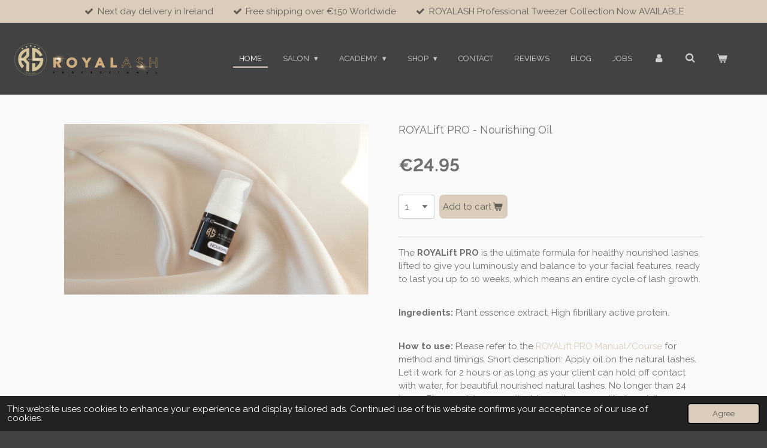

--- FILE ---
content_type: text/html; charset=UTF-8
request_url: https://www.royalashacademy.com/product/4492671/royalift-pro-nourishing-oil
body_size: 14068
content:
<!DOCTYPE html>
<html lang="en-GB">
    <head>
        <meta http-equiv="Content-Type" content="text/html; charset=utf-8">
        <meta name="viewport" content="width=device-width, initial-scale=1.0, maximum-scale=5.0">
        <meta http-equiv="X-UA-Compatible" content="IE=edge">
        <link rel="canonical" href="https://www.royalashacademy.com/product/4492671/royalift-pro-nourishing-oil">
        <link rel="sitemap" type="application/xml" href="https://www.royalashacademy.com/sitemap.xml">
        <meta property="og:title" content="ROYALift PRO - Nourishing Oil | ROYALASH Professional">
        <meta property="og:url" content="https://www.royalashacademy.com/product/4492671/royalift-pro-nourishing-oil">
        <base href="https://www.royalashacademy.com/">
        <meta name="description" property="og:description" content="The ROYALift PRO&amp;nbsp;is the ultimate formula for healthy nourished lashes lifted to give you luminously and balance to your facial features, ready to last you up to 10 weeks, which means an entire cycle of lash growth.&amp;nbsp;
&amp;nbsp;
Ingredients:&amp;nbsp;Plant essence extract, High fibrillary active protein.
&amp;nbsp;
How to use: Please refer to the&amp;nbsp;ROYALift PRO Manual/Course for method and timings. Short description: Apply oil on the natural lashes. Let it work for 2 hours or as long as your client can hold off contact with water, for beautiful nourished natural lashes. No longer than 24 hours. Please advice your client to wash eyes and lashes daily.
&amp;nbsp;

Shelf life: 12 months
Cruelty-Free
6 months once opened
">
                <script nonce="c3f4065428240569a4c28860c7a28e54">
            
            window.JOUWWEB = window.JOUWWEB || {};
            window.JOUWWEB.application = window.JOUWWEB.application || {};
            window.JOUWWEB.application = {"backends":[{"domain":"jouwweb.nl","freeDomain":"jouwweb.site"},{"domain":"webador.com","freeDomain":"webadorsite.com"},{"domain":"webador.de","freeDomain":"webadorsite.com"},{"domain":"webador.fr","freeDomain":"webadorsite.com"},{"domain":"webador.es","freeDomain":"webadorsite.com"},{"domain":"webador.it","freeDomain":"webadorsite.com"},{"domain":"jouwweb.be","freeDomain":"jouwweb.site"},{"domain":"webador.ie","freeDomain":"webadorsite.com"},{"domain":"webador.co.uk","freeDomain":"webadorsite.com"},{"domain":"webador.at","freeDomain":"webadorsite.com"},{"domain":"webador.be","freeDomain":"webadorsite.com"},{"domain":"webador.ch","freeDomain":"webadorsite.com"},{"domain":"webador.ch","freeDomain":"webadorsite.com"},{"domain":"webador.mx","freeDomain":"webadorsite.com"},{"domain":"webador.com","freeDomain":"webadorsite.com"},{"domain":"webador.dk","freeDomain":"webadorsite.com"},{"domain":"webador.se","freeDomain":"webadorsite.com"},{"domain":"webador.no","freeDomain":"webadorsite.com"},{"domain":"webador.fi","freeDomain":"webadorsite.com"},{"domain":"webador.ca","freeDomain":"webadorsite.com"},{"domain":"webador.ca","freeDomain":"webadorsite.com"},{"domain":"webador.pl","freeDomain":"webadorsite.com"},{"domain":"webador.com.au","freeDomain":"webadorsite.com"},{"domain":"webador.nz","freeDomain":"webadorsite.com"}],"editorLocale":"en-IE","editorTimezone":"Europe\/Dublin","editorLanguage":"en","analytics4TrackingId":"G-E6PZPGE4QM","analyticsDimensions":[],"backendDomain":"www.webador.com","backendShortDomain":"webador.com","backendKey":"webador-com","freeWebsiteDomain":"webadorsite.com","noSsl":false,"build":{"reference":"a8e82f1"},"linkHostnames":["www.jouwweb.nl","www.webador.com","www.webador.de","www.webador.fr","www.webador.es","www.webador.it","www.jouwweb.be","www.webador.ie","www.webador.co.uk","www.webador.at","www.webador.be","www.webador.ch","fr.webador.ch","www.webador.mx","es.webador.com","www.webador.dk","www.webador.se","www.webador.no","www.webador.fi","www.webador.ca","fr.webador.ca","www.webador.pl","www.webador.com.au","www.webador.nz"],"assetsUrl":"https:\/\/assets.jwwb.nl","loginUrl":"https:\/\/www.webador.com\/login","publishUrl":"https:\/\/www.webador.com\/v2\/website\/1366428\/publish-proxy","adminUserOrIp":false,"pricing":{"plans":{"lite":{"amount":"800","currency":"USD"},"pro":{"amount":"1400","currency":"USD"},"business":{"amount":"2800","currency":"USD"}},"yearlyDiscount":{"price":{"amount":"4800","currency":"EUR"},"ratio":0.17,"percent":"17%","discountPrice":{"amount":"4800","currency":"EUR"},"termPricePerMonth":{"amount":"2400","currency":"EUR"},"termPricePerYear":{"amount":"24000","currency":"EUR"}}},"hcUrl":{"add-product-variants":"https:\/\/help.webador.com\/hc\/en-us\/articles\/29426751649809","basic-vs-advanced-shipping":"https:\/\/help.webador.com\/hc\/en-us\/articles\/29426731685777","html-in-head":"https:\/\/help.webador.com\/hc\/en-us\/articles\/29426689990033","link-domain-name":"https:\/\/help.webador.com\/hc\/en-us\/articles\/29426688803345","optimize-for-mobile":"https:\/\/help.webador.com\/hc\/en-us\/articles\/29426707033617","seo":"https:\/\/help.webador.com\/hc\/en-us\/categories\/29387178511377","transfer-domain-name":"https:\/\/help.webador.com\/hc\/en-us\/articles\/29426715688209","website-not-secure":"https:\/\/help.webador.com\/hc\/en-us\/articles\/29426706659729"}};
            window.JOUWWEB.brand = {"type":"webador","name":"Webador","domain":"Webador.com","supportEmail":"support@webador.com"};
                    
                window.JOUWWEB = window.JOUWWEB || {};
                window.JOUWWEB.websiteRendering = {"locale":"en-GB","timezone":"Europe\/Dublin","routes":{"api\/upload\/product-field":"\/_api\/upload\/product-field","checkout\/cart":"\/cart","payment":"\/complete-order\/:publicOrderId","payment\/forward":"\/complete-order\/:publicOrderId\/forward","public-order":"\/order\/:publicOrderId","checkout\/authorize":"\/cart\/authorize\/:gateway","wishlist":"\/wishlist"}};
                                                    window.JOUWWEB.website = {"id":1366428,"locale":"en-GB","enabled":true,"title":"ROYALASH Professional","hasTitle":true,"roleOfLoggedInUser":null,"ownerLocale":"en-IE","plan":"business","freeWebsiteDomain":"webadorsite.com","backendKey":"webador-ie","currency":"EUR","defaultLocale":"en-GB","url":"https:\/\/www.royalashacademy.com\/","homepageSegmentId":5338812,"category":"webshop","isOffline":false,"isPublished":true,"locales":["en-GB"],"allowed":{"ads":false,"credits":true,"externalLinks":true,"slideshow":true,"customDefaultSlideshow":true,"hostedAlbums":true,"moderators":true,"mailboxQuota":10,"statisticsVisitors":true,"statisticsDetailed":true,"statisticsMonths":-1,"favicon":true,"password":true,"freeDomains":0,"freeMailAccounts":1,"canUseLanguages":false,"fileUpload":true,"legacyFontSize":false,"webshop":true,"products":-1,"imageText":false,"search":true,"audioUpload":true,"videoUpload":5000,"allowDangerousForms":false,"allowHtmlCode":true,"mobileBar":true,"sidebar":true,"poll":true,"allowCustomForms":true,"allowBusinessListing":true,"allowCustomAnalytics":true,"allowAccountingLink":true,"digitalProducts":true,"sitemapElement":false},"mobileBar":{"enabled":true,"theme":"accent","email":{"active":true,"value":"info@royalash.ie"},"location":{"active":true,"value":"St Patrick's Hill, Victorian Quarter, Cork, Ireland"},"phone":{"active":true,"value":"+353831230261"},"whatsapp":{"active":true,"value":"+353831230261"},"social":{"active":true,"network":"instagram","value":"royalash.professional"}},"webshop":{"enabled":true,"currency":"EUR","taxEnabled":true,"taxInclusive":true,"vatDisclaimerVisible":false,"orderNotice":"<p>Please detail any specific requirements in the Remarks field in the last step.<\/p>","orderConfirmation":null,"freeShipping":true,"freeShippingAmount":"150.00","shippingDisclaimerVisible":false,"pickupAllowed":true,"couponAllowed":true,"detailsPageAvailable":true,"socialMediaVisible":true,"termsPage":7269035,"termsPageUrl":"\/terms-and-conditions-1","extraTerms":null,"pricingVisible":true,"orderButtonVisible":true,"shippingAdvanced":true,"shippingAdvancedBackEnd":true,"soldOutVisible":true,"backInStockNotificationEnabled":false,"canAddProducts":true,"nextOrderNumber":2026001,"allowedServicePoints":[],"sendcloudConfigured":false,"sendcloudFallbackPublicKey":"a3d50033a59b4a598f1d7ce7e72aafdf","taxExemptionAllowed":true,"invoiceComment":null,"emptyCartVisible":true,"minimumOrderPrice":null,"productNumbersEnabled":false,"wishlistEnabled":false,"hideTaxOnCart":false},"isTreatedAsWebshop":true};                            window.JOUWWEB.cart = {"products":[],"coupon":null,"shippingCountryCode":null,"shippingChoice":null,"breakdown":[]};                            window.JOUWWEB.scripts = ["website-rendering\/webshop"];                        window.parent.JOUWWEB.colorPalette = window.JOUWWEB.colorPalette;
        </script>
                <title>ROYALift PRO - Nourishing Oil | ROYALASH Professional</title>
                                            <link href="https://primary.jwwb.nl/public/s/l/x/temp-zpeukpdtvuubgkczdfgd/touch-icon-iphone.png?bust=1625925481" rel="apple-touch-icon" sizes="60x60">                                                <link href="https://primary.jwwb.nl/public/s/l/x/temp-zpeukpdtvuubgkczdfgd/touch-icon-ipad.png?bust=1625925481" rel="apple-touch-icon" sizes="76x76">                                                <link href="https://primary.jwwb.nl/public/s/l/x/temp-zpeukpdtvuubgkczdfgd/touch-icon-iphone-retina.png?bust=1625925481" rel="apple-touch-icon" sizes="120x120">                                                <link href="https://primary.jwwb.nl/public/s/l/x/temp-zpeukpdtvuubgkczdfgd/touch-icon-ipad-retina.png?bust=1625925481" rel="apple-touch-icon" sizes="152x152">                                                <link href="https://primary.jwwb.nl/public/s/l/x/temp-zpeukpdtvuubgkczdfgd/favicon.png?bust=1625925481" rel="shortcut icon">                                                <link href="https://primary.jwwb.nl/public/s/l/x/temp-zpeukpdtvuubgkczdfgd/favicon.png?bust=1625925481" rel="icon">                                        <meta property="og:image" content="https&#x3A;&#x2F;&#x2F;primary.jwwb.nl&#x2F;public&#x2F;s&#x2F;l&#x2F;x&#x2F;temp-zpeukpdtvuubgkczdfgd&#x2F;hjn3f3&#x2F;image-83.png&#x3F;enable-io&#x3D;true&amp;enable&#x3D;upscale&amp;fit&#x3D;bounds&amp;width&#x3D;1200">
                                    <meta name="twitter:card" content="summary_large_image">
                        <meta property="twitter:image" content="https&#x3A;&#x2F;&#x2F;primary.jwwb.nl&#x2F;public&#x2F;s&#x2F;l&#x2F;x&#x2F;temp-zpeukpdtvuubgkczdfgd&#x2F;hjn3f3&#x2F;image-83.png&#x3F;enable-io&#x3D;true&amp;enable&#x3D;upscale&amp;fit&#x3D;bounds&amp;width&#x3D;1200">
                                                    <script src="https://www.google.com/recaptcha/enterprise.js?hl=en&amp;render=explicit" nonce="c3f4065428240569a4c28860c7a28e54" data-turbo-track="reload"></script>
<script src="https://www.googletagmanager.com/gtag/js?id=UA-192727103-1" nonce="c3f4065428240569a4c28860c7a28e54" data-turbo-track="reload" async></script>
<script src="https://plausible.io/js/script.manual.js" nonce="c3f4065428240569a4c28860c7a28e54" data-turbo-track="reload" defer data-domain="shard3.jouwweb.nl"></script>
<link rel="stylesheet" type="text/css" href="https://gfonts.jwwb.nl/css?display=fallback&amp;family=Raleway%3A400%2C700%2C400italic%2C700italic" nonce="c3f4065428240569a4c28860c7a28e54" data-turbo-track="dynamic">
<script src="https://assets.jwwb.nl/assets/build/website-rendering/en-GB.js?bust=fe80546e0ac60ffdf7e0" nonce="c3f4065428240569a4c28860c7a28e54" data-turbo-track="reload" defer></script>
<script src="https://assets.jwwb.nl/assets/website-rendering/runtime.cee983c75391f900fb05.js?bust=4ce5de21b577bc4120dd" nonce="c3f4065428240569a4c28860c7a28e54" data-turbo-track="reload" defer></script>
<script src="https://assets.jwwb.nl/assets/website-rendering/812.881ee67943804724d5af.js?bust=78ab7ad7d6392c42d317" nonce="c3f4065428240569a4c28860c7a28e54" data-turbo-track="reload" defer></script>
<script src="https://assets.jwwb.nl/assets/website-rendering/main.6f3b76e6daa809beb5d3.js?bust=4fe49ad11687c7986bba" nonce="c3f4065428240569a4c28860c7a28e54" data-turbo-track="reload" defer></script>
<link rel="preload" href="https://assets.jwwb.nl/assets/website-rendering/styles.b83234e565c3f5d36f30.css?bust=04d802c8a3278e841c1d" as="style">
<link rel="preload" href="https://assets.jwwb.nl/assets/website-rendering/fonts/icons-website-rendering/font/website-rendering.woff2?bust=bd2797014f9452dadc8e" as="font" crossorigin>
<link rel="preconnect" href="https://gfonts.jwwb.nl">
<link rel="stylesheet" type="text/css" href="https://assets.jwwb.nl/assets/website-rendering/styles.b83234e565c3f5d36f30.css?bust=04d802c8a3278e841c1d" nonce="c3f4065428240569a4c28860c7a28e54" data-turbo-track="dynamic">
<link rel="preconnect" href="https://assets.jwwb.nl">
<link rel="preconnect" href="https://www.google-analytics.com">
<link rel="stylesheet" type="text/css" href="https://primary.jwwb.nl/public/s/l/x/temp-zpeukpdtvuubgkczdfgd/style.css?bust=1768824547" nonce="c3f4065428240569a4c28860c7a28e54" data-turbo-track="dynamic">    </head>
    <body
        id="top"
        class="jw-is-no-slideshow jw-header-is-image jw-is-segment-product jw-is-frontend jw-is-no-sidebar jw-is-messagebar jw-is-no-touch-device jw-is-no-mobile"
                                    data-jouwweb-page="4492671"
                                                data-jouwweb-segment-id="4492671"
                                                data-jouwweb-segment-type="product"
                                                data-template-threshold="960"
                                                data-template-name="business-banner&#x7C;gadget&#x7C;gadget-shop"
                            itemscope
        itemtype="https://schema.org/Product"
    >
                                    <meta itemprop="url" content="https://www.royalashacademy.com/product/4492671/royalift-pro-nourishing-oil">
        <a href="#main-content" class="jw-skip-link">
            Skip to main content        </a>
        <div class="jw-background"></div>
        <div class="jw-body">
            <div class="jw-mobile-menu jw-mobile-is-logo js-mobile-menu">
            <button
            type="button"
            class="jw-mobile-menu__button jw-mobile-toggle"
            aria-label="Toggle menu"
        >
            <span class="jw-icon-burger"></span>
        </button>
        <div class="jw-mobile-header jw-mobile-header--image">
        <a            class="jw-mobile-header-content"
                            href="/"
                        >
                            <img class="jw-mobile-logo jw-mobile-logo--landscape" src="https://primary.jwwb.nl/public/s/l/x/temp-zpeukpdtvuubgkczdfgd/106ypb/ROYALASH_LOGO_NUDE.png?enable-io=true&amp;enable=upscale&amp;height=70" srcset="https://primary.jwwb.nl/public/s/l/x/temp-zpeukpdtvuubgkczdfgd/106ypb/ROYALASH_LOGO_NUDE.png?enable-io=true&amp;enable=upscale&amp;height=70 1x, https://primary.jwwb.nl/public/s/l/x/temp-zpeukpdtvuubgkczdfgd/106ypb/ROYALASH_LOGO_NUDE.png?enable-io=true&amp;enable=upscale&amp;height=140&amp;quality=70 2x" alt="ROYALASH Professional" title="ROYALASH Professional">                                </a>
    </div>

        <a
        href="/cart"
        class="jw-mobile-menu__button jw-mobile-header-cart"
        aria-label="View cart"
    >
        <span class="jw-icon-badge-wrapper">
            <span class="website-rendering-icon-basket" aria-hidden="true"></span>
            <span class="jw-icon-badge hidden" aria-hidden="true"></span>
        </span>
    </a>
    
    </div>
    <div class="jw-mobile-menu-search jw-mobile-menu-search--hidden">
        <form
            action="/search"
            method="get"
            class="jw-mobile-menu-search__box"
        >
            <input
                type="text"
                name="q"
                value=""
                placeholder="Search..."
                class="jw-mobile-menu-search__input"
                aria-label="Search"
            >
            <button type="submit" class="jw-btn jw-btn--style-flat jw-mobile-menu-search__button" aria-label="Search">
                <span class="website-rendering-icon-search" aria-hidden="true"></span>
            </button>
            <button type="button" class="jw-btn jw-btn--style-flat jw-mobile-menu-search__button js-cancel-search" aria-label="Cancel search">
                <span class="website-rendering-icon-cancel" aria-hidden="true"></span>
            </button>
        </form>
    </div>
            <div class="message-bar message-bar--accent"><div class="message-bar__container"><ul class="message-bar-usps"><li class="message-bar-usps__item"><i class="website-rendering-icon-ok"></i><span>Next day delivery in Ireland</span></li><li class="message-bar-usps__item"><i class="website-rendering-icon-ok"></i><span>Free shipping over €150 Worldwide</span></li><li class="message-bar-usps__item"><i class="website-rendering-icon-ok"></i><span>ROYALASH Professional Tweezer Collection Now AVAILABLE</span></li></ul></div></div><script nonce="c3f4065428240569a4c28860c7a28e54">
    JOUWWEB.templateConfig = {
        header: {
            mobileSelector: '.jw-mobile-menu',
            updatePusher: function (headerHeight, state) {
                $('.jw-menu-clone').css('top', headerHeight);
            },
        },
    };
</script>
<header class="header-wrap js-topbar-content-container">
    <div class="header">
        <div class="jw-header-logo">
            <div
    id="jw-header-image-container"
    class="jw-header jw-header-image jw-header-image-toggle"
    style="flex-basis: 248px; max-width: 248px; flex-shrink: 1;"
>
            <a href="/">
        <img id="jw-header-image" data-image-id="50083966" srcset="https://primary.jwwb.nl/public/s/l/x/temp-zpeukpdtvuubgkczdfgd/106ypb/ROYALASH_LOGO_NUDE.png?enable-io=true&amp;width=248 248w, https://primary.jwwb.nl/public/s/l/x/temp-zpeukpdtvuubgkczdfgd/106ypb/ROYALASH_LOGO_NUDE.png?enable-io=true&amp;width=496 496w" class="jw-header-image" title="ROYALASH Professional" style="max-height: 80px;" sizes="248px" width="248" height="80" intrinsicsize="248.00 x 80.00" alt="ROYALASH Professional">                </a>
    </div>
        <div
    class="jw-header jw-header-title-container jw-header-text jw-header-text-toggle"
    data-stylable="true"
>
    <a        id="jw-header-title"
        class="jw-header-title"
                    href="/"
            >
        <span style="display: inline-block; font-size: 30px;"><span style="display: inline-block; font-size: 16px;">ROYALASH<span style="display: inline-block; font-size: 16px;"><span style="display: inline-block; font-size: 16px;"> Academy</span></span></span></span>    </a>
</div>
</div>
    </div>
    <nav class="menu jw-menu-copy">
        <ul
    id="jw-menu"
    class="jw-menu jw-menu-horizontal"
            >
            <li
    class="jw-menu-item jw-menu-is-active"
>
        <a        class="jw-menu-link js-active-menu-item"
        href="/"                                            data-page-link-id="5338812"
                            >
                <span class="">
            Home        </span>
            </a>
                </li>
            <li
    class="jw-menu-item jw-menu-has-submenu"
>
        <a        class="jw-menu-link"
        href="/salon"                                            data-page-link-id="7250412"
                            >
                <span class="">
            Salon        </span>
                    <span class="jw-arrow jw-arrow-toplevel"></span>
            </a>
                    <ul
            class="jw-submenu"
                    >
                            <li
    class="jw-menu-item"
>
        <a        class="jw-menu-link"
        href="/salon/our-team"                                            data-page-link-id="7251016"
                            >
                <span class="">
            Our Team        </span>
            </a>
                </li>
                            <li
    class="jw-menu-item jw-menu-has-submenu"
>
        <a        class="jw-menu-link"
        href="/salon/gallery"                                            data-page-link-id="7251029"
                            >
                <span class="">
            Gallery        </span>
                    <span class="jw-arrow"></span>
            </a>
                    <ul
            class="jw-submenu"
                    >
                            <li
    class="jw-menu-item"
>
        <a        class="jw-menu-link"
        href="/salon/gallery/eyebrows"                                            data-page-link-id="7251056"
                            >
                <span class="">
            Eyebrows        </span>
            </a>
                </li>
                            <li
    class="jw-menu-item"
>
        <a        class="jw-menu-link"
        href="/salon/gallery/lash-lifting"                                            data-page-link-id="7251078"
                            >
                <span class="">
            Lash Lifting        </span>
            </a>
                </li>
                            <li
    class="jw-menu-item"
>
        <a        class="jw-menu-link"
        href="/salon/gallery/our-location"                                            data-page-link-id="7357530"
                            >
                <span class="">
            Our Location        </span>
            </a>
                </li>
                    </ul>
        </li>
                            <li
    class="jw-menu-item"
>
        <a        class="jw-menu-link"
        href="/salon/services"                                            data-page-link-id="7251020"
                            >
                <span class="">
            Services        </span>
            </a>
                </li>
                            <li
    class="jw-menu-item"
>
        <a        class="jw-menu-link"
        href="/salon/contact-1"                                            data-page-link-id="7251044"
                            >
                <span class="">
            Contact        </span>
            </a>
                </li>
                    </ul>
        </li>
            <li
    class="jw-menu-item jw-menu-has-submenu"
>
        <a        class="jw-menu-link"
        href="/academy"                                            data-page-link-id="7250922"
                            >
                <span class="">
            Academy        </span>
                    <span class="jw-arrow jw-arrow-toplevel"></span>
            </a>
                    <ul
            class="jw-submenu"
                    >
                            <li
    class="jw-menu-item"
>
        <a        class="jw-menu-link"
        href="/academy/eyebrow-courses"                                            data-page-link-id="7251008"
                            >
                <span class="">
            Eyebrow Courses        </span>
            </a>
                </li>
                            <li
    class="jw-menu-item"
>
        <a        class="jw-menu-link"
        href="/academy/eyelash-courses"                                            data-page-link-id="7251003"
                            >
                <span class="">
            Eyelash Courses        </span>
            </a>
                </li>
                            <li
    class="jw-menu-item"
>
        <a        class="jw-menu-link"
        href="/academy/online-courses"                                            data-page-link-id="7251011"
                            >
                <span class="">
            Online Courses        </span>
            </a>
                </li>
                    </ul>
        </li>
            <li
    class="jw-menu-item jw-menu-has-submenu"
>
        <a        class="jw-menu-link"
        href="/shop-1"                                            data-page-link-id="7247971"
                            >
                <span class="">
            Shop        </span>
                    <span class="jw-arrow jw-arrow-toplevel"></span>
            </a>
                    <ul
            class="jw-submenu"
                    >
                            <li
    class="jw-menu-item"
>
        <a        class="jw-menu-link"
        href="/shop-1/accessories"                                            data-page-link-id="7251306"
                            >
                <span class="">
            Accessories        </span>
            </a>
                </li>
                            <li
    class="jw-menu-item"
>
        <a        class="jw-menu-link"
        href="/shop-1/adhesive"                                            data-page-link-id="8020778"
                            >
                <span class="">
            Adhesive         </span>
            </a>
                </li>
                            <li
    class="jw-menu-item"
>
        <a        class="jw-menu-link"
        href="/shop-1/eyebrows-1"                                            data-page-link-id="7247884"
                            >
                <span class="">
            Eyebrows        </span>
            </a>
                </li>
                            <li
    class="jw-menu-item"
>
        <a        class="jw-menu-link"
        href="/shop-1/eyelash-extensions"                                            data-page-link-id="8259043"
                            >
                <span class="">
            Eyelash Extensions        </span>
            </a>
                </li>
                            <li
    class="jw-menu-item"
>
        <a        class="jw-menu-link"
        href="/shop-1/practice-kits"                                            data-page-link-id="7247888"
                            >
                <span class="">
            Practice Kits        </span>
            </a>
                </li>
                            <li
    class="jw-menu-item"
>
        <a        class="jw-menu-link"
        href="/shop-1/royalift-pro"                                            data-page-link-id="7595679"
                            >
                <span class="">
            ROYALift PRO        </span>
            </a>
                </li>
                            <li
    class="jw-menu-item"
>
        <a        class="jw-menu-link"
        href="/shop-1/tweezers"                                            data-page-link-id="7251303"
                            >
                <span class="">
            Tweezers        </span>
            </a>
                </li>
                    </ul>
        </li>
            <li
    class="jw-menu-item"
>
        <a        class="jw-menu-link"
        href="/contact"                                            data-page-link-id="5340860"
                            >
                <span class="">
            Contact        </span>
            </a>
                </li>
            <li
    class="jw-menu-item"
>
        <a        class="jw-menu-link"
        href="/reviews"                                            data-page-link-id="5342793"
                            >
                <span class="">
            Reviews        </span>
            </a>
                </li>
            <li
    class="jw-menu-item"
>
        <a        class="jw-menu-link"
        href="/blog"                                            data-page-link-id="8349868"
                            >
                <span class="">
            Blog        </span>
            </a>
                </li>
            <li
    class="jw-menu-item"
>
        <a        class="jw-menu-link"
        href="/jobs"                                            data-page-link-id="10241104"
                            >
                <span class="">
            JOBS        </span>
            </a>
                </li>
            <li
    class="jw-menu-item"
>
        <a        class="jw-menu-link jw-menu-link--icon"
        href="/account"                                                            title="Account"
            >
                                <span class="website-rendering-icon-user"></span>
                            <span class="hidden-desktop-horizontal-menu">
            Account        </span>
            </a>
                </li>
            <li
    class="jw-menu-item jw-menu-search-item"
>
        <button        class="jw-menu-link jw-menu-link--icon jw-text-button"
                                                                    title="Search"
            >
                                <span class="website-rendering-icon-search"></span>
                            <span class="hidden-desktop-horizontal-menu">
            Search        </span>
            </button>
                
            <div class="jw-popover-container jw-popover-container--inline is-hidden">
                <div class="jw-popover-backdrop"></div>
                <div class="jw-popover">
                    <div class="jw-popover__arrow"></div>
                    <div class="jw-popover__content jw-section-white">
                        <form  class="jw-search" action="/search" method="get">
                            
                            <input class="jw-search__input" type="text" name="q" value="" placeholder="Search..." aria-label="Search" >
                            <button class="jw-search__submit" type="submit" aria-label="Search">
                                <span class="website-rendering-icon-search" aria-hidden="true"></span>
                            </button>
                        </form>
                    </div>
                </div>
            </div>
                        </li>
            <li
    class="jw-menu-item js-menu-cart-item "
>
        <a        class="jw-menu-link jw-menu-link--icon"
        href="/cart"                                                            title="Cart"
            >
                                    <span class="jw-icon-badge-wrapper">
                        <span class="website-rendering-icon-basket"></span>
                                            <span class="jw-icon-badge hidden">
                    0                </span>
                            <span class="hidden-desktop-horizontal-menu">
            Cart        </span>
            </a>
                </li>
    
    </ul>

    <script nonce="c3f4065428240569a4c28860c7a28e54" id="jw-mobile-menu-template" type="text/template">
        <ul id="jw-menu" class="jw-menu jw-menu-horizontal jw-menu-spacing--mobile-bar">
                            <li
    class="jw-menu-item jw-menu-search-item"
>
                
                 <li class="jw-menu-item jw-mobile-menu-search-item">
                    <form class="jw-search" action="/search" method="get">
                        <input class="jw-search__input" type="text" name="q" value="" placeholder="Search..." aria-label="Search">
                        <button class="jw-search__submit" type="submit" aria-label="Search">
                            <span class="website-rendering-icon-search" aria-hidden="true"></span>
                        </button>
                    </form>
                </li>
                        </li>
                            <li
    class="jw-menu-item jw-menu-is-active"
>
        <a        class="jw-menu-link js-active-menu-item"
        href="/"                                            data-page-link-id="5338812"
                            >
                <span class="">
            Home        </span>
            </a>
                </li>
                            <li
    class="jw-menu-item jw-menu-has-submenu"
>
        <a        class="jw-menu-link"
        href="/salon"                                            data-page-link-id="7250412"
                            >
                <span class="">
            Salon        </span>
                    <span class="jw-arrow jw-arrow-toplevel"></span>
            </a>
                    <ul
            class="jw-submenu"
                    >
                            <li
    class="jw-menu-item"
>
        <a        class="jw-menu-link"
        href="/salon/our-team"                                            data-page-link-id="7251016"
                            >
                <span class="">
            Our Team        </span>
            </a>
                </li>
                            <li
    class="jw-menu-item jw-menu-has-submenu"
>
        <a        class="jw-menu-link"
        href="/salon/gallery"                                            data-page-link-id="7251029"
                            >
                <span class="">
            Gallery        </span>
                    <span class="jw-arrow"></span>
            </a>
                    <ul
            class="jw-submenu"
                    >
                            <li
    class="jw-menu-item"
>
        <a        class="jw-menu-link"
        href="/salon/gallery/eyebrows"                                            data-page-link-id="7251056"
                            >
                <span class="">
            Eyebrows        </span>
            </a>
                </li>
                            <li
    class="jw-menu-item"
>
        <a        class="jw-menu-link"
        href="/salon/gallery/lash-lifting"                                            data-page-link-id="7251078"
                            >
                <span class="">
            Lash Lifting        </span>
            </a>
                </li>
                            <li
    class="jw-menu-item"
>
        <a        class="jw-menu-link"
        href="/salon/gallery/our-location"                                            data-page-link-id="7357530"
                            >
                <span class="">
            Our Location        </span>
            </a>
                </li>
                    </ul>
        </li>
                            <li
    class="jw-menu-item"
>
        <a        class="jw-menu-link"
        href="/salon/services"                                            data-page-link-id="7251020"
                            >
                <span class="">
            Services        </span>
            </a>
                </li>
                            <li
    class="jw-menu-item"
>
        <a        class="jw-menu-link"
        href="/salon/contact-1"                                            data-page-link-id="7251044"
                            >
                <span class="">
            Contact        </span>
            </a>
                </li>
                    </ul>
        </li>
                            <li
    class="jw-menu-item jw-menu-has-submenu"
>
        <a        class="jw-menu-link"
        href="/academy"                                            data-page-link-id="7250922"
                            >
                <span class="">
            Academy        </span>
                    <span class="jw-arrow jw-arrow-toplevel"></span>
            </a>
                    <ul
            class="jw-submenu"
                    >
                            <li
    class="jw-menu-item"
>
        <a        class="jw-menu-link"
        href="/academy/eyebrow-courses"                                            data-page-link-id="7251008"
                            >
                <span class="">
            Eyebrow Courses        </span>
            </a>
                </li>
                            <li
    class="jw-menu-item"
>
        <a        class="jw-menu-link"
        href="/academy/eyelash-courses"                                            data-page-link-id="7251003"
                            >
                <span class="">
            Eyelash Courses        </span>
            </a>
                </li>
                            <li
    class="jw-menu-item"
>
        <a        class="jw-menu-link"
        href="/academy/online-courses"                                            data-page-link-id="7251011"
                            >
                <span class="">
            Online Courses        </span>
            </a>
                </li>
                    </ul>
        </li>
                            <li
    class="jw-menu-item jw-menu-has-submenu"
>
        <a        class="jw-menu-link"
        href="/shop-1"                                            data-page-link-id="7247971"
                            >
                <span class="">
            Shop        </span>
                    <span class="jw-arrow jw-arrow-toplevel"></span>
            </a>
                    <ul
            class="jw-submenu"
                    >
                            <li
    class="jw-menu-item"
>
        <a        class="jw-menu-link"
        href="/shop-1/accessories"                                            data-page-link-id="7251306"
                            >
                <span class="">
            Accessories        </span>
            </a>
                </li>
                            <li
    class="jw-menu-item"
>
        <a        class="jw-menu-link"
        href="/shop-1/adhesive"                                            data-page-link-id="8020778"
                            >
                <span class="">
            Adhesive         </span>
            </a>
                </li>
                            <li
    class="jw-menu-item"
>
        <a        class="jw-menu-link"
        href="/shop-1/eyebrows-1"                                            data-page-link-id="7247884"
                            >
                <span class="">
            Eyebrows        </span>
            </a>
                </li>
                            <li
    class="jw-menu-item"
>
        <a        class="jw-menu-link"
        href="/shop-1/eyelash-extensions"                                            data-page-link-id="8259043"
                            >
                <span class="">
            Eyelash Extensions        </span>
            </a>
                </li>
                            <li
    class="jw-menu-item"
>
        <a        class="jw-menu-link"
        href="/shop-1/practice-kits"                                            data-page-link-id="7247888"
                            >
                <span class="">
            Practice Kits        </span>
            </a>
                </li>
                            <li
    class="jw-menu-item"
>
        <a        class="jw-menu-link"
        href="/shop-1/royalift-pro"                                            data-page-link-id="7595679"
                            >
                <span class="">
            ROYALift PRO        </span>
            </a>
                </li>
                            <li
    class="jw-menu-item"
>
        <a        class="jw-menu-link"
        href="/shop-1/tweezers"                                            data-page-link-id="7251303"
                            >
                <span class="">
            Tweezers        </span>
            </a>
                </li>
                    </ul>
        </li>
                            <li
    class="jw-menu-item"
>
        <a        class="jw-menu-link"
        href="/contact"                                            data-page-link-id="5340860"
                            >
                <span class="">
            Contact        </span>
            </a>
                </li>
                            <li
    class="jw-menu-item"
>
        <a        class="jw-menu-link"
        href="/reviews"                                            data-page-link-id="5342793"
                            >
                <span class="">
            Reviews        </span>
            </a>
                </li>
                            <li
    class="jw-menu-item"
>
        <a        class="jw-menu-link"
        href="/blog"                                            data-page-link-id="8349868"
                            >
                <span class="">
            Blog        </span>
            </a>
                </li>
                            <li
    class="jw-menu-item"
>
        <a        class="jw-menu-link"
        href="/jobs"                                            data-page-link-id="10241104"
                            >
                <span class="">
            JOBS        </span>
            </a>
                </li>
                            <li
    class="jw-menu-item"
>
        <a        class="jw-menu-link jw-menu-link--icon"
        href="/account"                                                            title="Account"
            >
                                <span class="website-rendering-icon-user"></span>
                            <span class="hidden-desktop-horizontal-menu">
            Account        </span>
            </a>
                </li>
            
                    </ul>
    </script>
    </nav>
</header>
<div class="main-content">
    
<main id="main-content" class="block-content">
    <div data-section-name="content" class="jw-section jw-section-content jw-responsive">
        <div class="jw-strip jw-strip--default jw-strip--style-color jw-strip--primary jw-strip--color-default jw-strip--padding-start"><div class="jw-strip__content-container"><div class="jw-strip__content jw-responsive">    
                        <div
        class="product-page js-product-container"
        data-webshop-product="&#x7B;&quot;id&quot;&#x3A;4492671,&quot;title&quot;&#x3A;&quot;ROYALift&#x20;PRO&#x20;-&#x20;Nourishing&#x20;Oil&quot;,&quot;url&quot;&#x3A;&quot;&#x5C;&#x2F;product&#x5C;&#x2F;4492671&#x5C;&#x2F;royalift-pro-nourishing-oil&quot;,&quot;variants&quot;&#x3A;&#x5B;&#x7B;&quot;id&quot;&#x3A;15262006,&quot;stock&quot;&#x3A;12,&quot;limited&quot;&#x3A;true,&quot;propertyValueIds&quot;&#x3A;&#x5B;&#x5D;&#x7D;&#x5D;,&quot;image&quot;&#x3A;&#x7B;&quot;id&quot;&#x3A;42560460,&quot;url&quot;&#x3A;&quot;https&#x3A;&#x5C;&#x2F;&#x5C;&#x2F;primary.jwwb.nl&#x5C;&#x2F;public&#x5C;&#x2F;s&#x5C;&#x2F;l&#x5C;&#x2F;x&#x5C;&#x2F;temp-zpeukpdtvuubgkczdfgd&#x5C;&#x2F;image-83.png&quot;,&quot;width&quot;&#x3A;799,&quot;height&quot;&#x3A;449&#x7D;&#x7D;"
        data-is-detail-view="1"
    >
                <div class="product-page__top">
            <h1 class="product-page__heading" itemprop="name">
                ROYALift PRO - Nourishing Oil            </h1>
                                </div>
                                <div class="product-page__image-container">
                <div
                    class="image-gallery image-gallery--single-item"
                    role="group"
                    aria-roledescription="carousel"
                    aria-label="Product images"
                >
                    <div class="image-gallery__main">
                        <div
                            class="image-gallery__slides"
                            aria-live="polite"
                            aria-atomic="false"
                        >
                                                                                            <div
                                    class="image-gallery__slide-container"
                                    role="group"
                                    aria-roledescription="slide"
                                    aria-hidden="false"
                                    aria-label="1 of 1"
                                >
                                    <a
                                        class="image-gallery__slide-item"
                                        href="https://primary.jwwb.nl/public/s/l/x/temp-zpeukpdtvuubgkczdfgd/hjn3f3/image-83.png"
                                        data-width="1919"
                                        data-height="1079"
                                        data-image-id="42560460"
                                        tabindex="0"
                                    >
                                        <div class="image-gallery__slide-image">
                                            <img
                                                                                                    itemprop="image"
                                                    alt="ROYALift&#x20;PRO&#x20;-&#x20;Nourishing&#x20;Oil"
                                                                                                src="https://primary.jwwb.nl/public/s/l/x/temp-zpeukpdtvuubgkczdfgd/image-83.png?enable-io=true&enable=upscale&width=600"
                                                srcset="https://primary.jwwb.nl/public/s/l/x/temp-zpeukpdtvuubgkczdfgd/hjn3f3/image-83.png?enable-io=true&width=600 600w"
                                                sizes="(min-width: 960px) 50vw, 100vw"
                                                width="1919"
                                                height="1079"
                                            >
                                        </div>
                                    </a>
                                </div>
                                                    </div>
                        <div class="image-gallery__controls">
                            <button
                                type="button"
                                class="image-gallery__control image-gallery__control--prev image-gallery__control--disabled"
                                aria-label="Previous image"
                            >
                                <span class="website-rendering-icon-left-open-big"></span>
                            </button>
                            <button
                                type="button"
                                class="image-gallery__control image-gallery__control--next image-gallery__control--disabled"
                                aria-label="Next image"
                            >
                                <span class="website-rendering-icon-right-open-big"></span>
                            </button>
                        </div>
                    </div>
                                    </div>
            </div>
                <div class="product-page__container">
            <div itemprop="offers" itemscope itemtype="https://schema.org/Offer">
                                <meta itemprop="availability" content="https://schema.org/InStock">
                                                        <meta itemprop="price" content="24.95">
                    <meta itemprop="priceCurrency" content="EUR">
                    <div class="product-page__price-container">
                        <div class="product__price js-product-container__price">
                            <span class="product__price__price">€24.95</span>
                        </div>
                        <div class="product__free-shipping-motivator js-product-container__free-shipping-motivator"></div>
                    </div>
                                                </div>
                                    <div class="product-page__button-container">
                                    <div
    class="product-quantity-input"
    data-max-shown-quantity="10"
    data-max-quantity="12"
    data-product-variant-id="15262006"
    data-removable="false"
    >
    <label>
        <span class="product-quantity-input__label">
            Quantity        </span>
        <input
            min="1"
            max="12"            value="1"
            class="jw-element-form-input-text product-quantity-input__input"
            type="number"
                    />
        <select
            class="jw-element-form-input-text product-quantity-input__select hidden"
                    >
        </select>
    </label>
    </div>
                                <button
    type="button"
    class="jw-btn product__add-to-cart js-product-container__button jw-btn--size-medium"
    title="Add&#x20;to&#x20;cart"
        >
    <span>Add to cart</span>
</button>
                            </div>
            <div class="product-page__button-notice hidden js-product-container__button-notice"></div>
            
                            <div class="product-page__description" itemprop="description">
                                        <p>The<strong><span> ROYALift PRO&nbsp;</span></strong>is the ultimate formula for healthy nourished lashes lifted to give you luminously and balance to your facial features, ready to last you up to 10 weeks, which means an entire cycle of lash growth.&nbsp;</p>
<p>&nbsp;</p>
<p><strong>Ingredients:</strong>&nbsp;Plant essence extract, High fibrillary active protein.</p>
<p>&nbsp;</p>
<p><strong>How to use: </strong>Please refer to the&nbsp;<a data-jwlink-type="product" data-jwlink-identifier="1624156" data-jwlink-title="Lash FX Filler LIVE-ONLINE" href="/product/1624156/lash-fx-filler-live-online">ROYALift PRO Manual/Course</a> for method and timings. Short description: Apply oil on the natural lashes. Let it work for 2 hours or as long as your client can hold off contact with water, for beautiful nourished natural lashes. No longer than 24 hours. Please advice your client to wash eyes and lashes daily.</p>
<p>&nbsp;</p>
<ul>
<li>Shelf life: 12 months</li>
<li>Cruelty-Free</li>
<li>6 months once opened</li>
</ul>                </div>
                                                    <div class="product-page__social">
                    <div
    id="jw-element-"
    data-jw-element-id=""
        class="jw-tree-node jw-element jw-social-share jw-node-is-first-child jw-node-is-last-child"
>
    <div class="jw-element-social-share" style="text-align: left">
    <div class="share-button-container share-button-container--buttons-mini share-button-container--align-left jw-element-content">
                                                                <a
                    class="share-button share-button--facebook jw-element-social-share-button jw-element-social-share-button-facebook "
                                            href=""
                        data-href-template="http://www.facebook.com/sharer/sharer.php?u=[url]"
                                                            rel="nofollow noopener noreferrer"
                    target="_blank"
                >
                    <span class="share-button__icon website-rendering-icon-facebook"></span>
                    <span class="share-button__label">Share</span>
                </a>
                                                                            <a
                    class="share-button share-button--twitter jw-element-social-share-button jw-element-social-share-button-twitter "
                                            href=""
                        data-href-template="http://x.com/intent/post?text=[url]"
                                                            rel="nofollow noopener noreferrer"
                    target="_blank"
                >
                    <span class="share-button__icon website-rendering-icon-x-logo"></span>
                    <span class="share-button__label">Share</span>
                </a>
                                                                            <a
                    class="share-button share-button--linkedin jw-element-social-share-button jw-element-social-share-button-linkedin "
                                            href=""
                        data-href-template="http://www.linkedin.com/shareArticle?mini=true&amp;url=[url]"
                                                            rel="nofollow noopener noreferrer"
                    target="_blank"
                >
                    <span class="share-button__icon website-rendering-icon-linkedin"></span>
                    <span class="share-button__label">Share</span>
                </a>
                                                                                        <a
                    class="share-button share-button--whatsapp jw-element-social-share-button jw-element-social-share-button-whatsapp  share-button--mobile-only"
                                            href=""
                        data-href-template="whatsapp://send?text=[url]"
                                                            rel="nofollow noopener noreferrer"
                    target="_blank"
                >
                    <span class="share-button__icon website-rendering-icon-whatsapp"></span>
                    <span class="share-button__label">Share</span>
                </a>
                                    </div>
    </div>
</div>                </div>
                    </div>
    </div>

    </div></div></div>
<div class="product-page__content">
    <div
    id="jw-element-120746951"
    data-jw-element-id="120746951"
        class="jw-tree-node jw-element jw-strip-root jw-tree-container jw-responsive jw-node-is-first-child jw-node-is-last-child"
>
    <div
    id="jw-element-345483581"
    data-jw-element-id="345483581"
        class="jw-tree-node jw-element jw-strip jw-tree-container jw-responsive jw-strip--default jw-strip--style-color jw-strip--color-default jw-strip--padding-both jw-node-is-first-child jw-strip--primary jw-node-is-last-child"
>
    <div class="jw-strip__content-container"><div class="jw-strip__content jw-responsive"><div
    id="jw-element-121115377"
    data-jw-element-id="121115377"
        class="jw-tree-node jw-element jw-rating jw-node-is-first-child"
>
                        
<div style="text-align: left" class="jw-element-rating-content jw-element-rating--color-yellow jw-element-rating--size-32 jw-element-rating--voting-enabled">
            <form
            name="rating"
            action="#"
        >
        <div class="sr-only">
        Rating: 5 stars    </div>
    <div class="jw-element-rating__stars">
                                                <input
                    value="1"
                    type="radio"
                    id="rating-121115377-1"
                    name="vote"
                    class="sr-only"
                                    >
                <label for="rating-121115377-1" title="1 star" class="jw-element-rating__star jw-element-rating__star--full">
                    <span class="sr-only">1 star</span>
                    <i class="website-rendering-icon-star jw-element-rating__icon-full"></i><i class="website-rendering-icon-star-empty jw-element-rating__icon-empty"></i>
                </label>
                                                            <input
                    value="2"
                    type="radio"
                    id="rating-121115377-2"
                    name="vote"
                    class="sr-only"
                                    >
                <label for="rating-121115377-2" title="2 stars" class="jw-element-rating__star jw-element-rating__star--full">
                    <span class="sr-only">2 stars</span>
                    <i class="website-rendering-icon-star jw-element-rating__icon-full"></i><i class="website-rendering-icon-star-empty jw-element-rating__icon-empty"></i>
                </label>
                                                            <input
                    value="3"
                    type="radio"
                    id="rating-121115377-3"
                    name="vote"
                    class="sr-only"
                    checked                >
                <label for="rating-121115377-3" title="3 stars" class="jw-element-rating__star jw-element-rating__star--full">
                    <span class="sr-only">3 stars</span>
                    <i class="website-rendering-icon-star jw-element-rating__icon-full"></i><i class="website-rendering-icon-star-empty jw-element-rating__icon-empty"></i>
                </label>
                                                            <input
                    value="4"
                    type="radio"
                    id="rating-121115377-4"
                    name="vote"
                    class="sr-only"
                                    >
                <label for="rating-121115377-4" title="4 stars" class="jw-element-rating__star jw-element-rating__star--full">
                    <span class="sr-only">4 stars</span>
                    <i class="website-rendering-icon-star jw-element-rating__icon-full"></i><i class="website-rendering-icon-star-empty jw-element-rating__icon-empty"></i>
                </label>
                                                            <input
                    value="5"
                    type="radio"
                    id="rating-121115377-5"
                    name="vote"
                    class="sr-only"
                                    >
                <label for="rating-121115377-5" title="5 stars" class="jw-element-rating__star jw-element-rating__star--full">
                    <span class="sr-only">5 stars</span>
                    <i class="website-rendering-icon-star jw-element-rating__icon-full"></i><i class="website-rendering-icon-star-empty jw-element-rating__icon-empty"></i>
                </label>
                        </div>
                <button type="submit" class="sr-only" tabindex="-1">Submit rating</button>
        </form>
            <span class="jw-element-rating__text jw-element-rating__text--summary">
        4 votes    </span>
    <span class="jw-element-rating__text jw-element-rating__text--already-voted" style="display: none;">
        You have already voted.    </span>
</div>
</div><div
    id="jw-element-121115376"
    data-jw-element-id="121115376"
        class="jw-tree-node jw-element jw-comments jw-node-is-last-child"
>
    <div class="jw-comment-module" data-container-id="121115376">
            <div class="jw-comment-form-container">
            <h2>Add comment</h2>
            <div class="jw-comment-form jw-form-container" data-parent-id="0">
    <form method="POST" name="comment">        <div class="jw-element-form-error jw-comment-error"></div>
        <div class="jw-element-form-group"><label for="name" class="jw-element-form-label">Name *</label><div class="jw-element-form-content"><input type="text" name="name" id="name" maxlength="100" class="form-control&#x20;jw-element-form-input-text" value=""></div></div>        <div class="jw-element-form-group"><label for="email" class="jw-element-form-label">Email address *</label><div class="jw-element-form-content"><input type="email" name="email" id="email" maxlength="200" class="form-control&#x20;jw-element-form-input-text" value=""></div></div>        <div class="jw-element-form-group"><label for="body" class="jw-element-form-label">Message *</label><div class="jw-element-form-content"><textarea name="body" id="body" maxlength="5000" class="form-control&#x20;jw-element-form-input-text"></textarea></div></div>        <div class="hidden"><label for="captcha" class="jw-element-form-label">Leave this field empty *</label><div class="jw-element-form-content"><input type="text" name="captcha" id="captcha" class="form-control&#x20;jw-element-form-input-text" value=""></div></div>                                        <input type="hidden" name="captcha-response" data-sitekey="6Lf2k5ApAAAAAHnwq8755XMiirIOTY2Cw_UdHdfa" data-action="COMMENT" id="jwFormmYAXKc_captcha-response" value="">        <div
            class="jw-element-form-group captcha-form-group hidden"
            data-jw-controller="website--form--lazy-captcha-group"        >
            <div class="jw-element-form-content">
                <div class="captcha-widget" data-jw-controller="common--form--captcha-checkbox" data-common--form--captcha-checkbox-action-value="COMMENT" data-common--form--captcha-checkbox-sitekey-value="6Lf2k5ApAAAAAHnwq8755XMiirIOTY2Cw_UdHdfa"></div>                            </div>
        </div>
            <input type="hidden" name="comment-csrf-121115376-main" id="jwFormt3nrjq_comment-csrf-121115376-main" value="65Au3BuJvcttxdgx">        <input type="hidden" name="action" id="jwFormbw3pzN_action" value="new-comment">        <input type="hidden" name="element" id="jwForm3difcp_element" value="121115376">                <div class="jw-element-form-group"><div class="jw-element-form-content"><button type="submit" name="submit" id="jwFormQqCMih_submit" class="jw-btn jw-btn--size-small">Submit comment</button></div></div>    </form></div>
        </div>
        <div
        class="jw-comments-container "
        data-number-of-comments="0"
        data-comments-per-page="10"
    >
        <h2>Comments</h2>
        <div class="jw-comments jw-comments-real">
                            <div>There are no comments yet.</div>
                    </div>
            </div>
    </div>
</div></div></div></div></div></div>
            </div>
</main>
    </div>
<footer class="block-footer">
    <div
        data-section-name="footer"
        class="jw-section jw-section-footer jw-responsive"
    >
                <div class="jw-strip jw-strip--default jw-strip--style-color jw-strip--primary jw-strip--color-default jw-strip--padding-both"><div class="jw-strip__content-container"><div class="jw-strip__content jw-responsive">            <div
    id="jw-element-114298406"
    data-jw-element-id="114298406"
        class="jw-tree-node jw-element jw-simple-root jw-tree-container jw-responsive jw-node-is-first-child jw-node-is-last-child"
>
    <div
    id="jw-element-114284666"
    data-jw-element-id="114284666"
        class="jw-tree-node jw-element jw-columns jw-tree-container jw-responsive jw-tree-horizontal jw-columns--mode-flex jw-node-is-first-child"
>
    <div
    id="jw-element-114284667"
    data-jw-element-id="114284667"
            style="width: 50%"
        class="jw-tree-node jw-element jw-column jw-tree-container jw-responsive jw-node-is-first-child"
>
    <div
    id="jw-element-114285782"
    data-jw-element-id="114285782"
        class="jw-tree-node jw-element jw-image-text jw-node-is-first-child"
>
    <div class="jw-element-imagetext-text">
            <p><span style="color: #757575;"><a data-jwlink-type="page" data-jwlink-identifier="7269035" data-jwlink-title="Terms and Conditions" href="/terms-and-conditions-1" style="color: #757575;" data-jwlink-readonly="false">Terms and Conditions</a></span></p>    </div>
</div><div
    id="jw-element-114285959"
    data-jw-element-id="114285959"
        class="jw-tree-node jw-element jw-image-text"
>
    <div class="jw-element-imagetext-text">
            <p><span style="color: #757575;"><a data-jwlink-type="phone" data-jwlink-identifier="+353831230261" data-jwlink-title="+353831230261" href="tel:+353831230261" style="color: #757575;">Privacy Policy</a></span></p>    </div>
</div><div
    id="jw-element-114298136"
    data-jw-element-id="114298136"
        class="jw-tree-node jw-element jw-image-text jw-node-is-last-child"
>
    <div class="jw-element-imagetext-text">
            <p><span style="color: #757575;"><a data-jwlink-type="whatsapp" data-jwlink-identifier="+353831230261" data-jwlink-title="+353831230261" href="https://api.whatsapp.com/send?phone=%2B353831230261" style="color: #757575;" target="_blank" rel="noopener">Patch Testing</a></span></p>    </div>
</div></div><div
    id="jw-element-114284668"
    data-jw-element-id="114284668"
            style="width: 50%"
        class="jw-tree-node jw-element jw-column jw-tree-container jw-responsive jw-node-is-last-child"
>
    <div
    id="jw-element-114299530"
    data-jw-element-id="114299530"
        class="jw-tree-node jw-element jw-image-text jw-node-is-first-child"
>
    <div class="jw-element-imagetext-text">
            <p><span style="color: #757575;"><a data-jwlink-type="whatsapp" data-jwlink-identifier="+353831230261" data-jwlink-title="+353831230261" href="https://api.whatsapp.com/send?phone=%2B353831230261" style="color: #757575;" target="_blank" rel="noopener">Contact us</a></span></p>    </div>
</div><div
    id="jw-element-114299532"
    data-jw-element-id="114299532"
        class="jw-tree-node jw-element jw-image-text"
>
    <div class="jw-element-imagetext-text">
            <p><span style="color: #757575;"><a data-jwlink-type="page" data-jwlink-identifier="7270245" data-jwlink-title="Returns Policy" href="/returns-policy" style="color: #757575;">Returns Policy</a></span></p>    </div>
</div><div
    id="jw-element-114299542"
    data-jw-element-id="114299542"
        class="jw-tree-node jw-element jw-image-text jw-node-is-last-child"
>
    <div class="jw-element-imagetext-text">
            <p><span style="color: #757575;">FAQ</span></p>    </div>
</div></div></div><div
    id="jw-element-132750669"
    data-jw-element-id="132750669"
        class="jw-tree-node jw-element jw-separator jw-node-is-last-child"
>
    <div class="jw-element-separator-padding">
    <hr
        class="jw-element-separator jw-element-separator--thin jw-element-separator--solid"
        style="--jw-element-separator__margin&#x3A;&#x20;1.0000em"
    />
</div>
</div></div>                            <div class="jw-credits clear">
                    <div class="jw-credits-owner">
                        <div id="jw-footer-text">
                            <div class="jw-footer-text-content">
                                &copy; 2020 - 2026 ROYALASH Professional                            </div>
                        </div>
                    </div>
                    <div class="jw-credits-right">
                                                                    </div>
                </div>
                    </div></div></div>    </div>
</footer>
            
<div class="jw-bottom-bar__container">
    </div>
<div class="jw-bottom-bar__spacer">
    </div>

            <div id="jw-variable-loaded" style="display: none;"></div>
            <div id="jw-variable-values" style="display: none;">
                                    <span data-jw-variable-key="background-color" class="jw-variable-value-background-color"></span>
                                    <span data-jw-variable-key="background" class="jw-variable-value-background"></span>
                                    <span data-jw-variable-key="font-family" class="jw-variable-value-font-family"></span>
                                    <span data-jw-variable-key="paragraph-color" class="jw-variable-value-paragraph-color"></span>
                                    <span data-jw-variable-key="paragraph-link-color" class="jw-variable-value-paragraph-link-color"></span>
                                    <span data-jw-variable-key="paragraph-font-size" class="jw-variable-value-paragraph-font-size"></span>
                                    <span data-jw-variable-key="heading-color" class="jw-variable-value-heading-color"></span>
                                    <span data-jw-variable-key="heading-link-color" class="jw-variable-value-heading-link-color"></span>
                                    <span data-jw-variable-key="heading-font-size" class="jw-variable-value-heading-font-size"></span>
                                    <span data-jw-variable-key="heading-font-family" class="jw-variable-value-heading-font-family"></span>
                                    <span data-jw-variable-key="menu-text-color" class="jw-variable-value-menu-text-color"></span>
                                    <span data-jw-variable-key="menu-text-link-color" class="jw-variable-value-menu-text-link-color"></span>
                                    <span data-jw-variable-key="menu-text-font-size" class="jw-variable-value-menu-text-font-size"></span>
                                    <span data-jw-variable-key="menu-font-family" class="jw-variable-value-menu-font-family"></span>
                                    <span data-jw-variable-key="menu-capitalize" class="jw-variable-value-menu-capitalize"></span>
                                    <span data-jw-variable-key="website-size" class="jw-variable-value-website-size"></span>
                                    <span data-jw-variable-key="footer-text-color" class="jw-variable-value-footer-text-color"></span>
                                    <span data-jw-variable-key="footer-text-link-color" class="jw-variable-value-footer-text-link-color"></span>
                                    <span data-jw-variable-key="footer-text-font-size" class="jw-variable-value-footer-text-font-size"></span>
                                    <span data-jw-variable-key="content-color" class="jw-variable-value-content-color"></span>
                                    <span data-jw-variable-key="header-color" class="jw-variable-value-header-color"></span>
                                    <span data-jw-variable-key="accent-color" class="jw-variable-value-accent-color"></span>
                                    <span data-jw-variable-key="footer-color" class="jw-variable-value-footer-color"></span>
                            </div>
        </div>
                            <script nonce="c3f4065428240569a4c28860c7a28e54" type="application/ld+json">[{"@context":"https:\/\/schema.org","@type":"Organization","url":"https:\/\/www.royalashacademy.com\/","name":"ROYALASH Professional","logo":{"@type":"ImageObject","url":"https:\/\/primary.jwwb.nl\/public\/s\/l\/x\/temp-zpeukpdtvuubgkczdfgd\/106ypb\/ROYALASH_LOGO_NUDE.png?enable-io=true&enable=upscale&height=60","width":186,"height":60},"email":"info@royalash.ie","telephone":"+353831230261"}]</script>
                <script nonce="c3f4065428240569a4c28860c7a28e54">window.JOUWWEB = window.JOUWWEB || {}; window.JOUWWEB.experiment = {"enrollments":{},"defaults":{"only-annual-discount-restart":"3months-50pct","ai-homepage-structures":"on","checkout-shopping-cart-design":"on","ai-page-wizard-ui":"on","payment-cycle-dropdown":"on","trustpilot-checkout":"widget","improved-homepage-structures":"on"}};</script>        <script nonce="c3f4065428240569a4c28860c7a28e54">window.JOUWWEB.scripts.push("website-rendering/message-bar")</script>
<script nonce="c3f4065428240569a4c28860c7a28e54">
            window.JOUWWEB = window.JOUWWEB || {};
            window.JOUWWEB.cookieConsent = {"theme":"jw","showLink":false,"content":{"message":"This website uses cookies to enhance your experience and display tailored ads. Continued use of this website confirms your acceptance of our use of cookies.","dismiss":"Agree"},"autoOpen":true,"cookie":{"name":"cookieconsent_status"}};
        </script>
<script nonce="c3f4065428240569a4c28860c7a28e54">window.dataLayer = window.dataLayer || [];function gtag(){window.dataLayer.push(arguments);};gtag("js", new Date());gtag("config", "UA-192727103-1", {"anonymize_ip":true});</script>
<script nonce="c3f4065428240569a4c28860c7a28e54">window.plausible = window.plausible || function() { (window.plausible.q = window.plausible.q || []).push(arguments) };plausible('pageview', { props: {website: 1366428 }});</script>                                </body>
</html>
